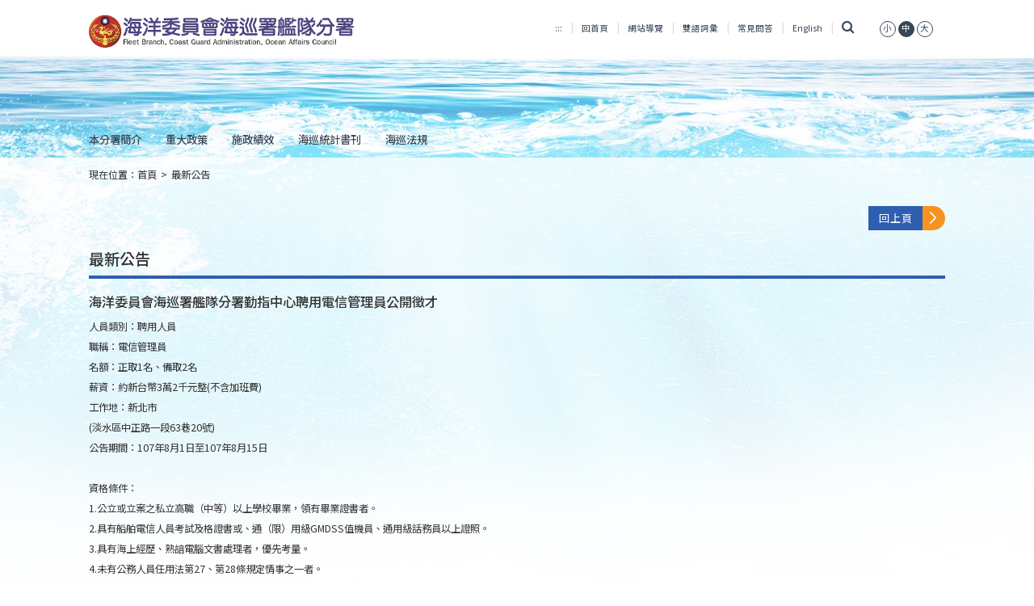

--- FILE ---
content_type: text/html;charset=utf-8
request_url: https://www.cga.gov.tw/GipOpen/wSite/ct?xItem=130777&ctNode=2118&mp=9997
body_size: 34061
content:
<?xml version="1.0"  encoding="utf-8" ?>
            <!DOCTYPE html PUBLIC "-//W3C//DTD XHTML 1.0 Transitional//EN" "http://www.w3.org/TR/xhtml1/DTD/xhtml1-transitional.dtd">
        <html xmlns:user="urn:user-namespace-here" xmlns:msxsl="urn:schemas-microsoft-com:xslt" xmlns:hyweb="urn:gip-hyweb-com" xmlns="http://www.w3.org/1999/xhtml" lang="zh-TW">
<head>
<META http-equiv="Content-Type" content="text/html; charset=utf-8">
<meta http-equiv="X-UA-Compatible" content="IE=edge,chrome=1">
<title>海洋委員會海巡署艦隊分署全球資訊網-最新公告-海洋委員會海巡署艦隊分署勤指中心聘用電信管理員公開徵才</title>
<link rel="shortcut icon" type="image/vnd.microsoft.icon" href="images/favicon.ico">
<link rel="icon" type="image/png" href="images/favicon.png">
<link rel="Bookmark" href="images/favicon.png">
<meta name="DC.Title" content="海洋委員會海巡署艦隊分署">
<meta name="DC.Subject" content="海洋委員會海巡署艦隊分署">
<meta name="DC.Creator" content="艦隊分署-張彥凱">
<meta name="DC.Description" content="人員類別：聘用人員
職稱：電信管理員
名額：正取1名、備取2名
薪資：約新台幣3萬2千元整(不含加班費)
工作地：新北市
(淡水區中正路一段63巷20號)
公告期間：107年8月1日至107年8月15日

資格條件：
1.	公立或立案之私立高職（中等）以上學校畢業，領有畢
   業證書者。
 2.具有船舶電信人員考試及格證書或、通（限）用級GMDSS
   值機員、通用級話務員以上證照。
 3.具有海上經歷、熟諳電腦文書處理者，優先考量。
 4.未有公務人員任用法第27、第28條規定情事之一者。
 5.依據原住民族工作權保障法，優先進用具原住民者。

工作項目：擔任有(無)線電通信、「全球海上遇險及搜救系
統」及其他相關設備之管理、操作、機具維護與
其他協辦事項。
報名方式：
 一、檢具文件
  1.履歷表(附照片)
  2.國民身分證
  3.最高學歷證明
  4.相關及格證書、證照
  5.具原住民身分者應檢具身分證明文件
    於107年8月18日前逕寄新北市淡水區中正路一段63
    巷20號3樓人事室(信封註明欲應徵之職務及日、夜間
聯絡電話)，以郵戳為憑；請自行斟酌以上資料準備時間，證件不齊或逾期報名均不予受理，不再通知補件。
 二、本分署得視應徵人員之學經歷及專長等資格條件，擇
     優電話通知口試，未獲遴用者恕不通知及退件。
 三、備取人員造列候用名冊(依面試成績排定順序名次)， 
     俟同職務人員出缺時進用，自甄選結果確認之翌日起
     算3個月為限。
 四、簽約手續分二階段進行，完成第一階段試用簽約手續
     後，試用3個月，經考核不適任勤務職者，即予解約
     ；經考核合格者，繼續僱用。
 五、聯絡人:駱先生  聯絡電話:02-28053990#362702">
<meta name="DC.Publisher" content="海巡署">
<meta name="DC.Contributor" content="">
<meta name="DC.Date" content="2018-08-01 00:00:00.0">
<meta name="DC.Type" content="文字">
<meta name="DC.Format" content="文字">
<meta name="DC.Identifier" content="">
<meta name="DC.Relation" content="">
<meta name="DC.Source" content="">
<meta name="DC.Language" content="">
<meta name="DC.Coverage" content="">
<meta name="DC.Rights" content="">
<meta name="Category.Theme" content="1E0">
<meta name="Category.Cake" content="F00">
<meta name="Category.Service" content="I40">
<meta name="viewport" content="width=device-width, initial-scale=1">
<link rel="stylesheet" href="styles/RWD/css/bootstrap-3.3.6.min.css">
<link rel="stylesheet" type="text/css" href="styles/RWD/css/font-awesome.min.css">
<link rel="stylesheet" type="text/css" href="styles/RWD/css/main.css?v=2">
<link rel="stylesheet" type="text/css" href="styles/RWD/css/custom.css">
<link rel="stylesheet" type="text/css" href="styles/RWD/css/slick/slick/slick.css">
<link rel="stylesheet" type="text/css" href="styles/RWD/css/slick/slick/slick-theme.css">
<link rel="stylesheet" type="text/css" href="styles/RWD/css/fontS.css" title="small" cat="font">
<link rel="stylesheet" type="text/css" href="styles/RWD/css/fontM.css" title="medium" cat="font">
<link rel="stylesheet" type="text/css" href="styles/RWD/css/fontL.css" title="large" cat="font">
<link rel="stylesheet" type="text/css" media="print" href="styles/RWD/css/print.css">
<styleSwitcher cat="color"></styleSwitcher>
<styleSwitcher cat="font"></styleSwitcher>
<script type="text/javascript" src="js/globals.js"></script><script type="text/javascript" src="js/AutoTab.js"></script><script type="text/javascript" src="js/AC_RunActiveContent.js"></script><script type="text/javascript" src="js/mootools.v1.11.js"></script><script type="text/javascript" src="js/styleswitcher.js"></script><script type="text/javascript" src="js/multimenu.js"></script><script type="text/javascript" src="js/jscalendar-1.0/calendar.js"></script><script type="text/javascript" src="js/jscalendar-1.0/lang/calendar-en.js"></script><script type="text/javascript" src="js/jscalendar-1.0/lang/calendar-big5-utf8.js"></script><script type="text/javascript" src="js/jscalendar-1.0/calendar-setup.js"></script><script type="text/javascript" src="styles/RWD/js/jquery-3.6.0.min.js"></script><script type="text/javascript" src="styles/RWD/js/slick/slick/slick.js"></script><script type="text/javascript" src="styles/RWD/js/main.js?v=1"></script><script type="text/javascript" src="styles/RWD/js/bootstrap.min.js"></script>
</head>
<body>
<div class="app">
<div class="overlay-menu hide">
<a href="javascript:void(0)" class="closebtn" onclick="closeMobileMenu()">
                        &times;
                    </a>
<div class="overlay-content"><ul class="top-nav">
    <li class="accesskey"><a href="#U" accesskey="U" name="U" title="上方導覽區塊">:::</a></li>
    <li><a href="mp?mp=9997">回首頁</a></li>
    <li><a href="sitemap?mp=9997">網站導覽</a></li>
    <li><a href="lp?ctNode=1556&amp;mp=9997">雙語詞彙</a></li>
    <li><a href="lp?ctNode=492&amp;mp=999">常見問答</a></li>
    <li><a href="mp?mp=9997A">English</a></li>
    <li class="last"><a href="javascript:;" title="搜尋" class="search" data-toggle="collapse" data-target="header .search-form"><i class="fa fa-search">&nbsp;</i></a>        <a href="javascript:setActiveStyleSheet('small', 'font');" cat="font" title="文字縮小"><span>小</span></a>        <a href="javascript:setActiveStyleSheet('medium', 'font');" cat="font" title="文字中等"><span class="active">中</span></a>        <a href="javascript:setActiveStyleSheet('large', 'font');" cat="font" title="文字放大"><span>大</span></a></li>
</ul><div class="mobile-nav text-left">
<nav class="no class">
<p style="display: none;">menu-none</p>
<div class="accordion" id="accordion">
<div>
<div data-toggle="collapse" data-target="#a1_1" data-parent="#aaccordion">
<a title="本分署簡介" class="overlink">本分署簡介<span class="glyphicon glyphicon-triangle-bottom" aria-hidden="true"></span><span class="glyphicon glyphicon-triangle-top" aria-hidden="true"></span></a>
</div>
<div class="collapse collapse-bg" id="a1_1">
<div>
<a href="np?ctNode=2060&mp=9997&idPath=1774_2055_2060" title="序言" class="overlink">序言</a>
</div>
<div>
<a href="np?ctNode=2061&mp=9997&idPath=1774_2055_2061" title="緣起與發展沿革" class="overlink">緣起與發展沿革</a>
</div>
<div>
<a href="np?ctNode=5429&mp=9997&idPath=1774_2055_5429" title="組織架構" class="overlink">組織架構</a>
</div>
<div>
<div data-toggle="collapse" data-target="#a1_4_1" data-parent="#a1_1">
<a title="業務職掌" class="overlink">業務職掌<span class="glyphicon glyphicon-triangle-bottom" aria-hidden="true"></span><span class="glyphicon glyphicon-triangle-top" aria-hidden="true"></span></a>
</div>
</div>
<div>
<a href="np?ctNode=5430&mp=9997&idPath=1774_2055_5430" title="連絡方式" class="overlink">連絡方式</a>
</div>
<div>
<a href="lp?ctNode=7794&mp=9997&idPath=1774_2055_7794" title="所屬單位簡介" class="overlink">所屬單位簡介</a>
</div>
<div>
<a href="np?ctNode=2344&mp=9997&idPath=1774_2055_2344" title="執法範圍" class="overlink">執法範圍</a>
</div>
<div>
<a href="np?ctNode=8503&mp=9997&idPath=1774_2055_8503" title="舷側標誌" class="overlink">舷側標誌</a>
</div>
<div>
<a href="lp?ctNode=7793&mp=9997&idPath=1774_2055_7793" title="歷年重大事紀摘要" class="overlink">歷年重大事紀摘要</a>
</div>
</div>
</div>
<div>
<div data-toggle="collapse" data-target="#a2_1" data-parent="#aaccordion">
<a title="重大政策" class="overlink">重大政策<span class="glyphicon glyphicon-triangle-bottom" aria-hidden="true"></span><span class="glyphicon glyphicon-triangle-top" aria-hidden="true"></span></a>
</div>
<div class="collapse collapse-bg" id="a2_1">
<div>
<a href="np?ctNode=10903&mp=9997&idPath=1774_8443_10903" title="一、籌建海巡艦艇發展計畫" class="overlink">一、籌建海巡艦艇發展計畫</a>
</div>
<div>
<a href="np?ctNode=8446&mp=9997&idPath=1774_8443_8446" title="二、海巡艦艇碼頭強化計畫" class="overlink">二、海巡艦艇碼頭強化計畫</a>
</div>
<div>
<a href="np?ctNode=11258&mp=9997&idPath=1774_8443_11258" title="三、南沙太平島碼頭整修計畫" class="overlink">三、南沙太平島碼頭整修計畫</a>
</div>
<div>
<a href="np?ctNode=11507&mp=9997&idPath=1774_8443_11507" title="四、東沙環礁既有航道助航泊靠設施及海岸線強固工程計畫" class="overlink">四、東沙環礁既有航道助航泊靠設施及海岸線強固工程計畫</a>
</div>
<div>
<a href="np?ctNode=11590&mp=9997&idPath=1774_8443_11590" title="五、籌建海巡遠洋巡護船計畫" class="overlink">五、籌建海巡遠洋巡護船計畫</a>
</div>
</div>
</div>
<div>
<div data-toggle="collapse" data-target="#a3_1" data-parent="#aaccordion">
<a title="施政績效" class="overlink">施政績效<span class="glyphicon glyphicon-triangle-bottom" aria-hidden="true"></span><span class="glyphicon glyphicon-triangle-top" aria-hidden="true"></span></a>
</div>
<div class="collapse collapse-bg" id="a3_1">
<div>
<a href="lp?ctNode=10974&mp=9997&idPath=1774_8439_10974" title="近三年年度績效" class="overlink">近三年年度績效</a>
</div>
</div>
</div>
<div>
<a href="np?ctNode=8755&mp=999&idPath=600_604_8755&idPath=1774_10902" title="海巡統計書刊" class="overlink">海巡統計書刊</a>
</div>
<div>
<div data-toggle="collapse" data-target="#a5_1" data-parent="#aaccordion">
<a title="海巡法規" class="overlink">海巡法規<span class="glyphicon glyphicon-triangle-bottom" aria-hidden="true"></span><span class="glyphicon glyphicon-triangle-top" aria-hidden="true"></span></a>
</div>
<div class="collapse collapse-bg" id="a5_1">
<div>
<a href="http://www.cga.gov.tw/wralawgip/" title="海巡法規查詢系統" class="overlink">海巡法規查詢系統</a>
</div>
<div>
<a href="np?ctNode=2771&mp=9997&idPath=1774_2764_2771" title="本分署辦理國家賠償事件處理情形統計" class="overlink">本分署辦理國家賠償事件處理情形統計</a>
</div>
</div>
</div>
</div>
</nav>
</div>
</div>
</div>
<header class="home page">
<div class="container">
<div class="row">
<div id="zone.head" class="top ee">
<div class="col-md-4 col-xs-10">
<a href="#C" id="gotocenter" title="跳到主要內容 Skip to main content" tabindex="1" class="sr-only sr-only-focusable">跳到主要內容 Skip to main content</a>
<noscript>
				 您的瀏覽器已關閉Javascript語法，開啟後即可正常瀏覽！ 
				 JavaScript has been deactivated on your browser, once turned on, you can browse normally!
				</noscript>
<h1>
<a title="艦隊分署全球資訊網" href="mp?mp=9997"><img src="public/LayoutDesign/1523846482893.jpg" alt="艦隊分署全球資訊網"></a>
</h1>
</div>
<div class="col-md-8 col-xs-2">
<div class="menu-mobile">
<a href="#" onclick="openMobileMenu()"><i class="fa fa-bars"></i><span style="display: none;">手機板選單</span></a>
</div>
<div class="hidden-xs hidden-sm"><ul class="top-nav">
    <li class="accesskey"><a href="#U" accesskey="U" name="U" title="上方導覽區塊">:::</a></li>
    <li><a href="mp?mp=9997">回首頁</a></li>
    <li><a href="sitemap?mp=9997">網站導覽</a></li>
    <li><a href="lp?ctNode=1556&mp=9997">雙語詞彙</a></li>
    <li><a href="lp?ctNode=492&mp=999">常見問答</a></li>
    <li><a href="mp?mp=9997A">English</a></li>
    <li class="last"><a href="javascript:;" title="搜尋" class="search" data-toggle="collapse" data-target="header .search-form"><i class="fa fa-search">&nbsp;</i></a>        <a href="javascript:setActiveStyleSheet('small', 'font');" cat="font" title="文字縮小"><span>小</span></a>        <a href="javascript:setActiveStyleSheet('medium', 'font');" cat="font" title="文字中等"><span class="active">中</span></a>        <a href="javascript:setActiveStyleSheet('large', 'font');" cat="font" title="文字放大"><span>大</span></a></li>
</ul><script type="text/javascript" src="//s7.addthis.com/js/300/addthis_widget.js#pubid=ra-5dc24f03a75b5efe"></script>
<form class="collapse search-form" method="get" target="_blank" action="https://cse.google.com/cse" aria-expanded="true">
    <label for="q" style="display: none;">全站搜尋</label>        <input type="hidden" name="cx" value="004821960396549985319:_fbcebmz_ls" />        <input type="hidden" name="ie" value="utf8" />        <input type="hidden" name="全站搜尋" value="全站搜尋" />        <input type="text" name="q" id="q" title="關鍵字搜尋" accesskey="S"/>        <input type="submit" value="搜尋" />        <input type="button" onclick="window.open('https://www.google.com.tw/advanced_search?hl=zh-TW&fg=1&as_sitesearch=www.cga.gov.tw')" onkeypress="window.open('https://www.google.com.tw/advanced_search?hl=zh-TW&fg=1&as_sitesearch=www.cga.gov.tw')" title="進階搜尋(另開視窗)" name="進階搜尋" value="進階搜尋" />
    <p><b style="color: black">常用關鍵字搜尋</b>                <a title="出海申請(另開視窗)" target="_blank" align="left" href="https://www.google.com.tw/search?q=%E5%87%BA%E6%B5%B7%E7%94%B3%E8%AB%8B+site%3Awww.cga.gov.tw">出海申請</a>                <a title="線上申辦(另開視窗)" target="_blank" align="left" href="https://www.google.com.tw/search?q=%E7%B7%9A%E4%B8%8A%E7%94%B3%E8%BE%A6+site%3Awww.cga.gov.tw">線上申辦</a>                <a title="艦艇(另開視窗)" target="_blank" align="left" href="https://www.google.com.tw/search?q=%E8%89%A6%E8%89%87+site%3Awww.cga.gov.tw">艦艇</a>                <a title="人才招募(另開視窗)" target="_blank" align="left" href="https://www.google.com.tw/search?q=%E4%BA%BA%E6%89%8D%E6%8B%9B%E5%8B%9F+site%3Awww.cga.gov.tw">人才招募</a>                <a title="海巡機關(另開視窗)" target="_blank" align="left" href="https://www.google.com.tw/search?q=%E6%B5%B7%E5%B7%A1%E6%A9%9F%E9%97%9C+site%3Awww.cga.gov.tw">海巡機關</a></p>
</form></div>
</div>
</div>
</div>
<div class="row">
<div class="col-md-12">
<nav class="home">
<p style="display: none;">home-nav-none</p>
<ul class="nav-header">
<li class="dropdown">
<a href="np?ctNode=2055&mp=9997&idPath=1774_2055" title="本分署簡介">本分署簡介</a>
<ul class="dropdown-menu">
<li>
<a href="np?ctNode=2060&mp=9997&idPath=1774_2055_2060" title="序言">序言</a>
</li>
<li>
<a href="np?ctNode=2061&mp=9997&idPath=1774_2055_2061" title="緣起與發展沿革">緣起與發展沿革</a>
</li>
<li>
<a href="np?ctNode=5429&mp=9997&idPath=1774_2055_5429" title="組織架構">組織架構</a>
</li>
<li class="dropdown">
<a href="np?ctNode=8456&mp=9997&idPath=1774_2055_8456" title="業務職掌">業務職掌</a>
</li>
<li>
<a href="np?ctNode=5430&mp=9997&idPath=1774_2055_5430" title="連絡方式">連絡方式</a>
</li>
<li>
<a href="lp?ctNode=7794&mp=9997&idPath=1774_2055_7794" title="所屬單位簡介">所屬單位簡介</a>
</li>
<li>
<a href="np?ctNode=2344&mp=9997&idPath=1774_2055_2344" title="執法範圍">執法範圍</a>
</li>
<li>
<a href="np?ctNode=8503&mp=9997&idPath=1774_2055_8503" title="舷側標誌">舷側標誌</a>
</li>
<li>
<a href="lp?ctNode=7793&mp=9997&idPath=1774_2055_7793" title="歷年重大事紀摘要">歷年重大事紀摘要</a>
</li>
</ul>
</li>
<li class="dropdown">
<a href="np?ctNode=8443&mp=9997&idPath=1774_8443" title="重大政策">重大政策</a>
<ul class="dropdown-menu">
<li>
<a href="np?ctNode=10903&mp=9997&idPath=1774_8443_10903" title="一、籌建海巡艦艇發展計畫">一、籌建海巡艦艇發展計畫</a>
</li>
<li>
<a href="np?ctNode=8446&mp=9997&idPath=1774_8443_8446" title="二、海巡艦艇碼頭強化計畫">二、海巡艦艇碼頭強化計畫</a>
</li>
<li>
<a href="np?ctNode=11258&mp=9997&idPath=1774_8443_11258" title="三、南沙太平島碼頭整修計畫">三、南沙太平島碼頭整修計畫</a>
</li>
<li>
<a href="np?ctNode=11507&mp=9997&idPath=1774_8443_11507" title="四、東沙環礁既有航道助航泊靠設施及海岸線強固工程計畫">四、東沙環礁既有航道助航泊靠設施及海岸線強固工程計畫</a>
</li>
<li>
<a href="np?ctNode=11590&mp=9997&idPath=1774_8443_11590" title="五、籌建海巡遠洋巡護船計畫">五、籌建海巡遠洋巡護船計畫</a>
</li>
</ul>
</li>
<li class="dropdown">
<a href="np?ctNode=8439&mp=9997&idPath=1774_8439" title="施政績效">施政績效</a>
<ul class="dropdown-menu">
<li>
<a href="lp?ctNode=10974&mp=9997&idPath=1774_8439_10974" title="近三年年度績效">近三年年度績效</a>
</li>
</ul>
</li>
<li>
<a href="np?ctNode=8755&mp=999&idPath=600_604_8755&idPath=1774_10902" title="海巡統計書刊">海巡統計書刊</a>
</li>
<li class="dropdown">
<a href="np?ctNode=2764&mp=9997&idPath=1774_2764" title="海巡法規">海巡法規</a>
<ul class="dropdown-menu">
<li>
<a href="http://www.cga.gov.tw/wralawgip/" title="海巡法規查詢系統">海巡法規查詢系統</a>
</li>
<li>
<a href="np?ctNode=2771&mp=9997&idPath=1774_2764_2771" title="本分署辦理國家賠償事件處理情形統計">本分署辦理國家賠償事件處理情形統計</a>
</li>
</ul>
</li>
</ul>
</nav>
</div>
</div>
<div class="row">
<div class="col-md-12"></div>
</div>
</div>
</header>
<section class="section-page">
<div class="container">
<div class="row">
<div class="col-md-12 text-left">
<div class="accesskey">
<a href="#C" accesskey="C" name="C" title="中央內容區塊">:::</a>
</div>
<div class="breadcrumbs">現在位置：<a href="mp?mp=9997" title="首頁">首頁</a><span>></span><a href="np?ctNode=2118&mp=9997" title="最新公告" class="active">最新公告</a>
</div>
</div>
<div class="col-md-12 text-right">
<a href="javascript:history.back();" class="btn-normalize right" title="回上頁">
<div class="btn-back">
<div class="more">回上頁</div>
<div class="arrow">
<img src="/GipOpen/wSite/styles/RWD/images/right-arrow.svg" alt=""></div>
<noscript>當script無法執行時可按"alt + &larr;"鍵替代</noscript>
</div>
</a>
</div>
</div>
<div id="zone.content">
<div class="node commoncpcontent nodebar">
<div class="options"></div>
</div>
<div class="cp rootfcp">
<h2>
<span>最新公告</span>
</h2>
<h3>海洋委員會海巡署艦隊分署勤指中心聘用電信管理員公開徵才</h3>
<div>人員類別：聘用人員<BR/>職稱：電信管理員<BR/>名額：正取1名、備取2名<BR/>薪資：約新台幣3萬2千元整(不含加班費)<BR/>工作地：新北市<BR/>(淡水區中正路一段63巷20號)<BR/>公告期間：107年8月1日至107年8月15日<BR/><BR/>資格條件：<BR/>1.公立或立案之私立高職（中等）以上學校畢業，領有畢業證書者。<BR/>2.具有船舶電信人員考試及格證書或、通（限）用級GMDSS值機員、通用級話務員以上證照。<BR/>3.具有海上經歷、熟諳電腦文書處理者，優先考量。<BR/>4.未有公務人員任用法第27、第28條規定情事之一者。<BR/>5.依據原住民族工作權保障法，優先進用具原住民者。<BR/><BR/>工作項目：擔任有(無)線電通信、「全球海上遇險及搜救系統」及其他相關設備之管理、操作、機具維護與其他協辦事項。<BR/>報名方式：<BR/>一、檢具文件<BR/>  1.履歷表(附照片)<BR/>  2.國民身分證<BR/>  3.最高學歷證明<BR/>  4.相關及格證書、證照<BR/>  5.具原住民身分者應檢具身分證明文件<BR/>    於107年8月18日前逕寄新北市淡水區中正路一段63<BR/>    巷20號3樓人事室(信封註明欲應徵之職務及日、夜間聯絡電話)，以郵戳為憑；請自行斟酌以上資料準備時間，證件不齊或逾期報名均不予受理，不再通知補件。<BR/>二、本分署得視應徵人員之學經歷及專長等資格條件，擇優電話通知口試，未獲遴用者恕不通知及退件。<BR/>三、備取人員造列候用名冊(依面試成績排定順序名次)，俟同職務人員出缺時進用，自甄選結果確認之翌日起算3個月為限。<BR/>四、簽約手續分二階段進行，完成第一階段試用簽約手續後，試用3個月，經考核不適任勤務職者，即予解約；經考核合格者，繼續僱用。<BR/>五、聯絡人:駱先生  聯絡電話:02-28053990#362702<BR/><BR/><BR/></div>
<ul class="info">
<li class="">資料來源：<span>海巡署</span>
</li>
</ul>
<p></p>
</div>
<div class="cp">
<ul class="info"></ul>
</div>
<div class="button-area">
<a href="#gotocenter" class="gotop btn-normalize left">
<div class="btn-back">
<div class="arrow">
<img src="/GipOpen/wSite/styles/RWD/images/right-arrow.svg" alt=""></div>
<div class="more">回頁首</div>
</div>
</a><a href="javascript:history.back();" class="btn-normalize right">
<div class="btn-back btn-forward">
<div class="more">回上頁</div>
<div class="arrow">
<img src="/GipOpen/wSite/styles/RWD/images/right-arrow.svg" alt=""></div>
</div>
</a>
<noscript>當script無法執行時可按"alt + &larr;"鍵替代</noscript>
<div style="display:none;">lp.xsl:TableLP,cp.xsl:FCP</div>
</div>
</div>
</div>
</section>
<div id="zone.footer">
<script type="text/javascript">
         
        $(function() {
            $('.footer-toggle').click(function() {
                $('.footer-top').slideToggle();
                $(this).toggleClass('collapse');
            });
        });
        </script>
<section class="container">
<div class="row text-center">
<div class="col-md-12">
<a href="javascript:;" class="backtop-bg footer-toggle" title="關閉頁腳選單 Close Fatfooter" role="button"><img src="/GipOpen/wSite/styles/RWD/images/top-arrow.svg" alt="關閉頁腳選單 Close Fatfooter"></a>
</div>
</div>
</section>
<footer>
<section class="footer-top">
<div class="container">
<div class="">
<div class="footer-wrap">
<div class="visible-xs visible-sm">
	                            		<div class="row" style="position:relative;"><hr/>

	                            	<div class="col-md-2 col-sm-4 col-xs-4">
<p class="p-no-title-css">
<a href="np?ctNode=2055&mp=9997&idPath=1774_2055" title="本分署簡介">本分署簡介</a>
</p>
<div class="dots"></div>
<ul>
<li>
<a href="np?ctNode=2060&mp=9997&idPath=1774_2055_2060" title="序言">序言</a>
</li>
<li>
<a href="np?ctNode=2061&mp=9997&idPath=1774_2055_2061" title="緣起與發展沿革">緣起與發展沿革</a>
</li>
<li>
<a href="np?ctNode=5429&mp=9997&idPath=1774_2055_5429" title="組織架構">組織架構</a>
</li>
<li>
<a href="np?ctNode=8456&mp=9997&idPath=1774_2055_8456" title="業務職掌">業務職掌</a>
</li>
<li>
<a href="np?ctNode=5430&mp=9997&idPath=1774_2055_5430" title="連絡方式">連絡方式</a>
</li>
<li>
<a href="lp?ctNode=7794&mp=9997&idPath=1774_2055_7794" title="所屬單位簡介">所屬單位簡介</a>
</li>
<li>
<a href="np?ctNode=2344&mp=9997&idPath=1774_2055_2344" title="執法範圍">執法範圍</a>
</li>
<li>
<a href="np?ctNode=8503&mp=9997&idPath=1774_2055_8503" title="舷側標誌">舷側標誌</a>
</li>
<li>
<a href="lp?ctNode=7793&mp=9997&idPath=1774_2055_7793" title="歷年重大事紀摘要">歷年重大事紀摘要</a>
</li>
</ul>
</div>
<div class="col-md-2 col-sm-4 col-xs-4">
<p class="p-no-title-css">
<a href="np?ctNode=8443&mp=9997&idPath=1774_8443" title="重大政策">重大政策</a>
</p>
<div class="dots"></div>
<ul>
<li>
<a href="np?ctNode=10903&mp=9997&idPath=1774_8443_10903" title="一、籌建海巡艦艇發展計畫">一、籌建海巡艦艇發展計畫</a>
</li>
<li>
<a href="np?ctNode=8446&mp=9997&idPath=1774_8443_8446" title="二、海巡艦艇碼頭強化計畫">二、海巡艦艇碼頭強化計畫</a>
</li>
<li>
<a href="np?ctNode=11258&mp=9997&idPath=1774_8443_11258" title="三、南沙太平島碼頭整修計畫">三、南沙太平島碼頭整修計畫</a>
</li>
<li>
<a href="np?ctNode=11507&mp=9997&idPath=1774_8443_11507" title="四、東沙環礁既有航道助航泊靠設施及海岸線強固工程計畫">四、東沙環礁既有航道助航泊靠設施及海岸線強固工程計畫</a>
</li>
<li>
<a href="np?ctNode=11590&mp=9997&idPath=1774_8443_11590" title="五、籌建海巡遠洋巡護船計畫">五、籌建海巡遠洋巡護船計畫</a>
</li>
</ul>
</div>
<div class="col-md-2 col-sm-4 col-xs-4">
<p class="p-no-title-css">
<a href="np?ctNode=8439&mp=9997&idPath=1774_8439" title="施政績效">施政績效</a>
</p>
<div class="dots"></div>
<ul>
<li>
<a href="lp?ctNode=10974&mp=9997&idPath=1774_8439_10974" title="近三年年度績效">近三年年度績效</a>
</li>
</ul>
</div>
	                            		</div>
	                            	
	                            		<div class="row" style="position:relative;"><hr/>

	                            	<div class="col-md-2 col-sm-4 col-xs-4">
<p class="p-no-title-css">
<a href="np?ctNode=8755&mp=999&idPath=600_604_8755&idPath=1774_10902" title="海巡統計書刊">海巡統計書刊</a>
</p>
<div class="dots"></div>
<ul></ul>
</div>
<div class="col-md-2 col-sm-4 col-xs-4">
<p class="p-no-title-css">
<a href="np?ctNode=2764&mp=9997&idPath=1774_2764" title="海巡法規">海巡法規</a>
</p>
<div class="dots"></div>
<ul>
<li>
<a href="http://www.cga.gov.tw/wralawgip/" title="海巡法規查詢系統">海巡法規查詢系統</a>
</li>
<li>
<a href="np?ctNode=2771&mp=9997&idPath=1774_2764_2771" title="本分署辦理國家賠償事件處理情形統計">本分署辦理國家賠償事件處理情形統計</a>
</li>
</ul>
</div>
	                            		</div>
	                            	</div>
<div class="hidden-xs hidden-sm">
	                            		<div class="row" style="position:relative;"><hr/>
	                            	<div class="col-md-2 col-sm-4 col-xs-4">
<p class="p-no-title-css">
<a href="np?ctNode=2055&mp=9997&idPath=1774_2055" title="本分署簡介">本分署簡介</a>
</p>
<div class="dots"></div>
<ul>
<li>
<a href="np?ctNode=2060&mp=9997&idPath=1774_2055_2060" title="序言">序言</a>
</li>
<li>
<a href="np?ctNode=2061&mp=9997&idPath=1774_2055_2061" title="緣起與發展沿革">緣起與發展沿革</a>
</li>
<li>
<a href="np?ctNode=5429&mp=9997&idPath=1774_2055_5429" title="組織架構">組織架構</a>
</li>
<li>
<a href="np?ctNode=8456&mp=9997&idPath=1774_2055_8456" title="業務職掌">業務職掌</a>
</li>
<li>
<a href="np?ctNode=5430&mp=9997&idPath=1774_2055_5430" title="連絡方式">連絡方式</a>
</li>
<li>
<a href="lp?ctNode=7794&mp=9997&idPath=1774_2055_7794" title="所屬單位簡介">所屬單位簡介</a>
</li>
<li>
<a href="np?ctNode=2344&mp=9997&idPath=1774_2055_2344" title="執法範圍">執法範圍</a>
</li>
<li>
<a href="np?ctNode=8503&mp=9997&idPath=1774_2055_8503" title="舷側標誌">舷側標誌</a>
</li>
<li>
<a href="lp?ctNode=7793&mp=9997&idPath=1774_2055_7793" title="歷年重大事紀摘要">歷年重大事紀摘要</a>
</li>
</ul>
</div>
<div class="col-md-2 col-sm-4 col-xs-4">
<p class="p-no-title-css">
<a href="np?ctNode=8443&mp=9997&idPath=1774_8443" title="重大政策">重大政策</a>
</p>
<div class="dots"></div>
<ul>
<li>
<a href="np?ctNode=10903&mp=9997&idPath=1774_8443_10903" title="一、籌建海巡艦艇發展計畫">一、籌建海巡艦艇發展計畫</a>
</li>
<li>
<a href="np?ctNode=8446&mp=9997&idPath=1774_8443_8446" title="二、海巡艦艇碼頭強化計畫">二、海巡艦艇碼頭強化計畫</a>
</li>
<li>
<a href="np?ctNode=11258&mp=9997&idPath=1774_8443_11258" title="三、南沙太平島碼頭整修計畫">三、南沙太平島碼頭整修計畫</a>
</li>
<li>
<a href="np?ctNode=11507&mp=9997&idPath=1774_8443_11507" title="四、東沙環礁既有航道助航泊靠設施及海岸線強固工程計畫">四、東沙環礁既有航道助航泊靠設施及海岸線強固工程計畫</a>
</li>
<li>
<a href="np?ctNode=11590&mp=9997&idPath=1774_8443_11590" title="五、籌建海巡遠洋巡護船計畫">五、籌建海巡遠洋巡護船計畫</a>
</li>
</ul>
</div>
<div class="col-md-2 col-sm-4 col-xs-4">
<p class="p-no-title-css">
<a href="np?ctNode=8439&mp=9997&idPath=1774_8439" title="施政績效">施政績效</a>
</p>
<div class="dots"></div>
<ul>
<li>
<a href="lp?ctNode=10974&mp=9997&idPath=1774_8439_10974" title="近三年年度績效">近三年年度績效</a>
</li>
</ul>
</div>
<div class="col-md-2 col-sm-4 col-xs-4">
<p class="p-no-title-css">
<a href="np?ctNode=8755&mp=999&idPath=600_604_8755&idPath=1774_10902" title="海巡統計書刊">海巡統計書刊</a>
</p>
<div class="dots"></div>
<ul></ul>
</div>
<div class="col-md-2 col-sm-4 col-xs-4">
<p class="p-no-title-css">
<a href="np?ctNode=2764&mp=9997&idPath=1774_2764" title="海巡法規">海巡法規</a>
</p>
<div class="dots"></div>
<ul>
<li>
<a href="http://www.cga.gov.tw/wralawgip/" title="海巡法規查詢系統">海巡法規查詢系統</a>
</li>
<li>
<a href="np?ctNode=2771&mp=9997&idPath=1774_2764_2771" title="本分署辦理國家賠償事件處理情形統計">本分署辦理國家賠償事件處理情形統計</a>
</li>
</ul>
</div>
	                            		</div>
	                            	</div>
</div>
</div>
</div>
</section>
<section class="footer-bottom">
<div class="container">
<div class="row">
<div class="col-md-9"><ul>
<li><a title="隱私權宣告" href="ct?xItem=16512&ctNode=2108&mp=9997">隱私權宣告</a></li>
<li><a title="資訊安全政策" href="ct?xItem=4277&ctNode=2128&mp=9997">資訊安全政策</a></li>
<a title="著作權聲明" href="ct?xItem=29010&ctNode=3284&mp=9997">著作權聲明</a></li>
</ul>
<p>
海洋委員會海巡署艦隊分署　版權所有 copyright 2018<br>

251015新北市淡水區中正路1段63巷20號 總機:(02)28053990 海巡報案專線請直撥 118<br>
傳真號碼:(02)28057537<br>
建議使用 IE6.0 或 Firefox2.0 以上瀏覽器，最佳瀏覽解析度 1024x768<br>
若您無法讀取PDF格式文件，請<a title="另開視窗" href="http://get.adobe.com/tw/reader/" target=_blank>點選下載 Acrobat Reader 安裝程式</a></p>

<p class="accessibility">
<a href="https://accessibility.moda.gov.tw/Applications/Detail?category=20230529160558" title="無障礙網站">
    <img src="/GipOpen/wSite/images/aa.png" border="0" width="88" height="31" alt="通過AA檢測等級無障礙網頁檢測" /></a>
<a target="_blank" href="https://www.gov.tw/" title="我的e政府(另開新視窗)">
    <img src="/GipOpen/wSite/images/EV2.png" border="0"  alt="我的e政府" /></a>
</p><span class="update">更新日期<em>115年01月25日</em></span>
        &nbsp;
        
        <span class="visitor">瀏覽人次<em>9758545</em></span>
</div>
<div class="col-md-3"></div>
</div>
</div>
</section>
</footer>
</div>
</div>
<script type="text/javascript">
				(function($)
				{
					jQuery.fn.setfocus = function(){
						return this.each(function(){
							var dom = this;
							setTimeout(function(){
								try { dom.focus(); } 
								catch (e) { } 
							}, 0);
						});
					};
				})(jQuery);
				
				$(document).ready(function() {
					var pathname = location.pathname;
					var search = location.search;
					if(pathname.indexOf("sitemap") >= 0){
						if(search.indexOf("mp=en") == -1){
							document.title = document.title + "-網站導覽";
						}else{
                            document.title = document.title + "-sitemap";
                        }
					}
					
					//重新設定首頁tab順序
					//head and menu and banner = 100起跳
					$('#zone\\.head,#home\\.menu,#home\\.banner').find('a').each(function(item, value) {
						//Mod by 佳諭 20230614 tabindex順序問題
                        
                        $(this).attr('tabindex', 0);
					});
					
					//全站搜尋
					$(".search").click(function () {
						var tabindex = $(this).attr('tabindex');
						$('input[id="site-search"]').attr('tabindex', tabindex);
						$('input[value="搜尋"]').attr('tabindex', tabindex);
						$('input[name="進階搜尋"]').attr('tabindex', tabindex);
						$('a[href^="https://www.google.com.tw/search"]').each(function() {
							$(this).attr('tabindex', tabindex);
						});
						$('input[id="site-search"]').setfocus();
					});
						
					$('a[title="海巡機關(另開視窗)"]').blur(function () {
						$(".search").trigger("click");
					});
				});
			</script>
</body>
</html>


--- FILE ---
content_type: text/css
request_url: https://www.cga.gov.tw/GipOpen/wSite/styles/RWD/css/fontL.css
body_size: 87
content:
@charset "UTF-8";
/* CSS Document */

html, body {
	font-size: 0.9em !important;
}

--- FILE ---
content_type: image/svg+xml
request_url: https://www.cga.gov.tw/GipOpen/wSite/styles/RWD/images/top-arrow.svg
body_size: 275
content:
<svg xmlns="http://www.w3.org/2000/svg" viewBox="0 0 17.97 10.16"><defs><style>.cls-1{fill:#fff;}</style></defs><title>A-海巡署網頁優化-ol</title><g id="bg1"><polygon class="cls-1" points="15.99 10.16 8.99 4 1.98 10.16 0 7.91 8.99 0 17.97 7.91 15.99 10.16"/></g></svg>